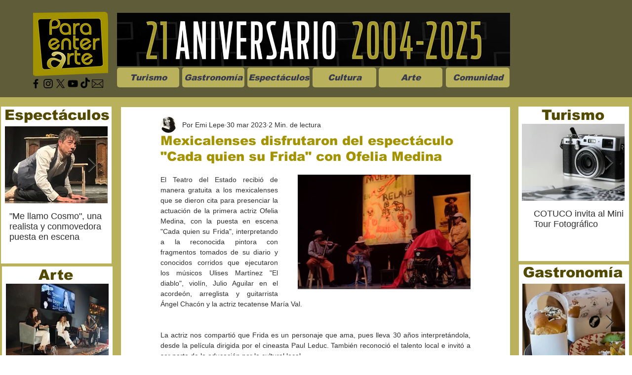

--- FILE ---
content_type: text/css; charset=utf-8
request_url: https://www.paraenterarte.com/_serverless/pro-gallery-css-v4-server/layoutCss?ver=2&id=3qih1-not-scoped&items=3455_2000_1325&container=354_350_649_720&options=gallerySizeType:px%7CenableInfiniteScroll:true%7CtitlePlacement:SHOW_ON_HOVER%7ChasThumbnails:false%7CimageMargin:5%7CgalleryLayout:6%7CisVertical:false%7CgallerySizePx:300%7CcubeType:fill%7CgalleryThumbnailsAlignment:none
body_size: -237
content:
#pro-gallery-3qih1-not-scoped [data-hook="item-container"][data-idx="0"].gallery-item-container{opacity: 1 !important;display: block !important;transition: opacity .2s ease !important;top: 0px !important;left: 0px !important;right: auto !important;height: 232px !important;width: 350px !important;} #pro-gallery-3qih1-not-scoped [data-hook="item-container"][data-idx="0"] .gallery-item-common-info-outer{height: 100% !important;} #pro-gallery-3qih1-not-scoped [data-hook="item-container"][data-idx="0"] .gallery-item-common-info{height: 100% !important;width: 100% !important;} #pro-gallery-3qih1-not-scoped [data-hook="item-container"][data-idx="0"] .gallery-item-wrapper{width: 350px !important;height: 232px !important;margin: 0 !important;} #pro-gallery-3qih1-not-scoped [data-hook="item-container"][data-idx="0"] .gallery-item-content{width: 350px !important;height: 232px !important;margin: 0px 0px !important;opacity: 1 !important;} #pro-gallery-3qih1-not-scoped [data-hook="item-container"][data-idx="0"] .gallery-item-hover{width: 350px !important;height: 232px !important;opacity: 1 !important;} #pro-gallery-3qih1-not-scoped [data-hook="item-container"][data-idx="0"] .item-hover-flex-container{width: 350px !important;height: 232px !important;margin: 0px 0px !important;opacity: 1 !important;} #pro-gallery-3qih1-not-scoped [data-hook="item-container"][data-idx="0"] .gallery-item-wrapper img{width: 100% !important;height: 100% !important;opacity: 1 !important;} #pro-gallery-3qih1-not-scoped .pro-gallery-prerender{height:232px !important;}#pro-gallery-3qih1-not-scoped {height:232px !important; width:350px !important;}#pro-gallery-3qih1-not-scoped .pro-gallery-margin-container {height:232px !important;}#pro-gallery-3qih1-not-scoped .pro-gallery {height:232px !important; width:350px !important;}#pro-gallery-3qih1-not-scoped .pro-gallery-parent-container {height:232px !important; width:355px !important;}

--- FILE ---
content_type: text/css; charset=utf-8
request_url: https://www.paraenterarte.com/_serverless/pro-gallery-css-v4-server/layoutCss?ver=2&id=8lrp6-not-scoped&items=3661_649_1111&container=1003_350_1678_720&options=gallerySizeType:px%7CenableInfiniteScroll:true%7CtitlePlacement:SHOW_ON_HOVER%7ChasThumbnails:false%7CimageMargin:5%7CgalleryLayout:6%7CisVertical:false%7CgallerySizePx:300%7CcubeType:fill%7CgalleryThumbnailsAlignment:none
body_size: -297
content:
#pro-gallery-8lrp6-not-scoped [data-hook="item-container"][data-idx="0"].gallery-item-container{opacity: 1 !important;display: block !important;transition: opacity .2s ease !important;top: 0px !important;left: 0px !important;right: auto !important;height: 599px !important;width: 350px !important;} #pro-gallery-8lrp6-not-scoped [data-hook="item-container"][data-idx="0"] .gallery-item-common-info-outer{height: 100% !important;} #pro-gallery-8lrp6-not-scoped [data-hook="item-container"][data-idx="0"] .gallery-item-common-info{height: 100% !important;width: 100% !important;} #pro-gallery-8lrp6-not-scoped [data-hook="item-container"][data-idx="0"] .gallery-item-wrapper{width: 350px !important;height: 599px !important;margin: 0 !important;} #pro-gallery-8lrp6-not-scoped [data-hook="item-container"][data-idx="0"] .gallery-item-content{width: 350px !important;height: 599px !important;margin: 0px 0px !important;opacity: 1 !important;} #pro-gallery-8lrp6-not-scoped [data-hook="item-container"][data-idx="0"] .gallery-item-hover{width: 350px !important;height: 599px !important;opacity: 1 !important;} #pro-gallery-8lrp6-not-scoped [data-hook="item-container"][data-idx="0"] .item-hover-flex-container{width: 350px !important;height: 599px !important;margin: 0px 0px !important;opacity: 1 !important;} #pro-gallery-8lrp6-not-scoped [data-hook="item-container"][data-idx="0"] .gallery-item-wrapper img{width: 100% !important;height: 100% !important;opacity: 1 !important;} #pro-gallery-8lrp6-not-scoped .pro-gallery-prerender{height:599px !important;}#pro-gallery-8lrp6-not-scoped {height:599px !important; width:350px !important;}#pro-gallery-8lrp6-not-scoped .pro-gallery-margin-container {height:599px !important;}#pro-gallery-8lrp6-not-scoped .pro-gallery {height:599px !important; width:350px !important;}#pro-gallery-8lrp6-not-scoped .pro-gallery-parent-container {height:599px !important; width:355px !important;}